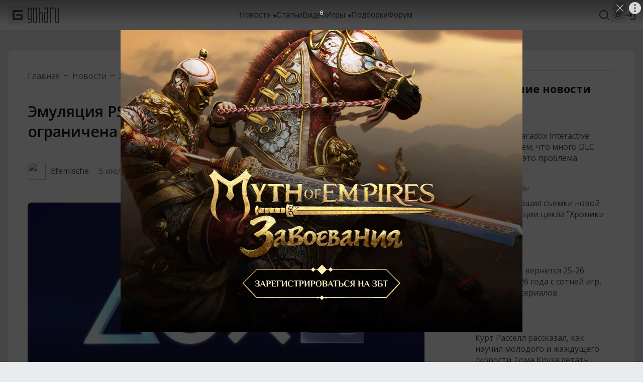

--- FILE ---
content_type: text/html; charset=UTF-8
request_url: https://www.goha.ru/emulyaciya-ps3-na-ps5-mozhet-byt-silno-ogranichena-zhelezom-43JGjn
body_size: 16380
content:
<!DOCTYPE html>
<html xml:lang="ru" lang="ru" dir="ltr">
<head>
    <meta charset="UTF-8">
    <meta http-equiv="Content-Type" content="text/html; charset=UTF-8"/>
    <meta name="viewport" content="initial-scale=1, maximum-scale=1">
    <meta name="theme-color" content="#5ba1fb">
    <meta name="viewport" content="width=device-width,initial-scale=1,minimum-scale=1,maximum-scale=1,user-scalable=0"/>
    <meta name="pmail-verification" content="6c26428a67daa60a06e696c9dba811f2">

    <link href="https://banners.adfox.ru" rel="preconnect" crossorigin>
    <link href="https://ads.adfox.ru" rel="preconnect" crossorigin>
    <link href="https://matchid.adfox.yandex.ru" rel="preconnect" crossorigin>
    <link href="https://ads.betweendigital.com" rel="preconnect" crossorigin>

    <link rel="shortcut icon" href="/favicon.ico" />
<link rel="apple-touch-icon" sizes="180x180" href="/favicons/apple-touch-icon.png">
<link rel="icon" type="image/png" sizes="32x32" href="/favicons/favicon-32x32.png">
<link rel="icon" type="image/png" sizes="194x194" href="/favicons/favicon-194x194.png">
<link rel="icon" type="image/png" sizes="192x192" href="/favicons/android-chrome-192x192.png">
<link rel="icon" type="image/png" sizes="16x16" href="/favicons/favicon-16x16.png">
<link rel="manifest" href="/favicons/manifest.json">
<link rel="mask-icon" href="/favicons/safari-pinned-tab.svg" color="#5bbad5">
<meta name="msapplication-config" content="/favicons/browserconfig.xml">


    <title>Эмуляция PS3 на PS5 может быть сильно ограничена железом</title>
<meta name="description" content="Digital Foundry заявляют, что у PlayStation 5 могут возникнуть большие проблемы при попытках эмуляции PlayStation 3, а потому список игр, которые будут доступны по обратной совместимости, может оказаться чрезвычайно ограниченным. ">
<meta name="google-site-verification" content="TZMD3Aed52nmiZ3aN64Fz7P56v-7w41GOKR21acPisw">
<meta name="yandex-verification" content="2d1f97c85a161628">
<link rel="canonical" href="https://www.goha.ru/emulyaciya-ps3-na-ps5-mozhet-byt-silno-ogranichena-zhelezom-43JGjn"/>
<meta property="og:title" content="Эмуляция PS3 на PS5 может быть сильно ограничена железом" />
<meta property="og:description" content="Digital Foundry заявляют, что у PlayStation 5 могут возникнуть большие проблемы при попытках эмуляции PlayStation 3, а потому список игр, которые будут доступны по обратной совместимости, может оказаться чрезвычайно ограниченным. " />
<meta property="og:type" content="article" />
<meta property="og:url" content="https://www.goha.ru/emulyaciya-ps3-na-ps5-mozhet-byt-silno-ogranichena-zhelezom-43JGjn" />
<meta property="og:site_name" content="GoHa.Ru" />
<meta property="og:image" content="https://www.goha.ru/s/E:N2/3z/utlLfX4u4E.jpg" />
<meta property="og:image:type" content="image/jpeg" />
<meta property="article:published_time" content="2024-07-05T06:00:00+00:00" />
<meta property="article:modified_time" content="2025-12-18T02:47:30+00:00" />
<meta property="article:author" content="Efemische" />
<meta property="article:section" content="Other" />
<meta property="og:tag" content="PlayStation" />
<meta property="og:tag" content="Консоль" />

<meta name="vk:image" content="https://www.goha.ru/s/E:N2/3z/utlLfX4u4E.jpg" />
<meta name="twitter:card" content="summary" />
<meta name="twitter:site" content="@goha_ru" />
<meta name="twitter:title" content="Эмуляция PS3 на PS5 может быть сильно ограничена железом" />
<meta name="twitter:description" content="Digital Foundry заявляют, что у PlayStation 5 могут возникнуть большие проблемы при попытках эмуляции PlayStation 3, а потому список игр, которые будут доступны по обратной совместимости, может оказаться чрезвычайно ограниченным. " />
<meta name="twitter:images0" content="https://www.goha.ru/s/E:N2/3z/utlLfX4u4E.jpg" />
<meta name="mywidget:title" content="Эмуляция PS3 на PS5 может быть сильно ограничена железом" />
<meta name="mywidget:description" content="Digital Foundry заявляют, что у PlayStation 5 могут возникнуть большие проблемы при попытках эмуляции PlayStation 3, а потому список игр, которые будут доступны по обратной совместимости, может оказаться чрезвычайно ограниченным. " />
<meta name="mywidget:image" content="https://www.goha.ru/s/E:N2/3z/utlLfX4u4E.jpg" />
    <script type="application/ld+json">{"@context":"http:\/\/schema.org","@type":"WebSite","sameAs":["https:\/\/www.youtube.com\/gohamedia","https:\/\/www.twitch.tv\/gohamedia","https:\/\/www.twitter.com\/goha_ru","https:\/\/www.facebook.com\/GoHa.Ru","https:\/\/vk.com\/goha_community","https:\/\/www.instagram.com\/goha.ru\/"],"about":"GoHa.Ru - крупнейший игровой портал, на котором вы можете найти самые свежие игровые новости, обзоры событий игровой индустрии, видеообзоры новых игр, авторские статьи, руководства и многое другое","headline":"GoHa.Ru - Новости компьютерных игр: свежие игровые новости, обзоры, видео, прохождение новых игр","image":"https:\/\/www.goha.ru\/logo.jpg?w=450","url":"https:\/\/www.goha.ru"}</script> 
<script type="application/ld+json">{"@context":"http:\/\/schema.org","@type":"WebSite","url":"https:\/\/www.goha.ru\/","potentialAction":{"@type":"SearchAction","target":"https:\/\/www.goha.ru\/search?q={search_term_string}","query-input":"required name=search_term_string"}}</script> 
<script type="application/ld+json">{"@context":"http:\/\/schema.org","@type":"NewsArticle","headline":"Эмуляция PS3 на PS5 может быть сильно ограничена железом","description":"Digital Foundry заявляют, что у PlayStation 5 могут возникнуть большие проблемы при попытках эмуляции PlayStation 3, а потому список игр, которые будут доступны по...","url":"https:\/\/www.goha.ru\/emulyaciya-ps3-na-ps5-mozhet-byt-silno-ogranichena-zhelezom-43JGjn","mainEntityOfPage":{"@type":"WebPage","@id":"https:\/\/www.goha.ru\/emulyaciya-ps3-na-ps5-mozhet-byt-silno-ogranichena-zhelezom-43JGjn"},"image":{"@type":"ImageObject","url":"https:\/\/www.goha.ru\/s\/E:N2\/3z\/utlLfX4u4E.jpg"},"dateCreated":"2024-07-05T09:00:00+03:00","dateModified":"2025-12-18T05:47:30+03:00","datePublished":"2024-07-05T09:00:00+03:00","author":{"@type":"Person","name":"Efemische"},"publisher":{"@type":"Organization","name":"GoHa.Ru","logo":{"@type":"ImageObject","url":"https:\/\/www.goha.ru\/logo.jpg?w=450"}}}</script> 
<script type="application/ld+json">{"@context":"http:\/\/schema.org","@type":"BreadcrumbList","itemListElement":[{"@type":"ListItem","position":1,"item":{"@id":"https:\/\/www.goha.ru\/hardware","name":"Железная кухня"}}]}</script> 


    <script src="https://yandex.ru/ads/system/header-bidding.js" async></script>
    <script src="https://yandex.ru/ads/system/context.js" async></script>
    <script>window.yaContextCb = window.yaContextCb || []</script>
    <script src="/ads.js"></script>

    <!-- stack[head] -->
        <link rel="stylesheet" href="https://www.goha.ru/a/chunk.g.1-fd218d3d8434c7c4673a.css">
<link rel="stylesheet" href="https://www.goha.ru/a/$goharu.article-07b599ed336ba4587321.css">
<script type="text/javascript" src="https://www.goha.ru/a/chunk.v.1.381ed0a25bfd8b1b594a.js"></script>
<script type="text/javascript" src="https://www.goha.ru/a/chunk.v.3.d1b6a15fed70108aedc6.js"></script>
<script type="text/javascript" src="https://www.goha.ru/a/chunk.v.8.e488f2f32b8aa55b2da0.js"></script>
<script type="text/javascript" src="https://www.goha.ru/a/chunk.v.2.27ad157b146c9e4e74c0.js"></script>
<script type="text/javascript" src="https://www.goha.ru/a/chunk.v.7.bbaa5cdad545a4b6cd8e.js"></script>
<script type="text/javascript" src="https://www.goha.ru/a/chunk.v.11.21436c8821e07a587311.js"></script>
<script type="text/javascript" src="https://www.goha.ru/a/chunk.g.1.0b2a87c826832a6b038f.js"></script>
<script type="text/javascript" src="https://www.goha.ru/a/$goharu.article.39d9d273796b8aebfcdf.js"></script>

    <script type="text/javascript">Goharu.useState({"app":{"env":"live","timestamp":1770063666},"route":{"api":"https:\/\/api.goha.ru","auth.login":"https:\/\/api.goha.ru\/auth.popup","auth.logout":"https:\/\/api.goha.ru\/auth.invalidate","home":"https:\/\/www.goha.ru","layout.links":{"news":{"title":"\u041d\u043e\u0432\u043e\u0441\u0442\u0438","url":"https:\/\/www.goha.ru\/news","submenu":[{"title":"\u0412\u0441\u0435 \u043d\u043e\u0432\u043e\u0441\u0442\u0438","url":"https:\/\/www.goha.ru\/news"},{"title":"MMORPG","url":"https:\/\/www.goha.ru\/mmorpg"},{"title":"\u0412\u0438\u0434\u0435\u043e\u0438\u0433\u0440\u044b","url":"https:\/\/www.goha.ru\/videogames"},{"title":"\u0410\u043d\u0438\u043c\u0435","url":"https:\/\/www.goha.ru\/anime"},{"title":"\u0416\u0435\u043b\u0435\u0437\u043d\u0430\u044f \u043a\u0443\u0445\u043d\u044f","url":"https:\/\/www.goha.ru\/hardware"},{"title":"\u0418\u043d\u0434\u0443\u0441\u0442\u0440\u0438\u044f","url":"https:\/\/www.goha.ru\/industry"},{"title":"\u041a\u0438\u043d\u043e \u0438 \u0441\u0435\u0440\u0438\u0430\u043b\u044b","url":"https:\/\/www.goha.ru\/movies-tvshows"},{"title":"\u041c\u043e\u0431\u0438\u043b\u044c\u043d\u044b\u0435 \u0438\u0433\u0440\u044b","url":"https:\/\/www.goha.ru\/mobile-games"},{"title":"\u0412\u0438\u0434\u0435\u043e\u043a\u043e\u043d\u0442\u0435\u043d\u0442 \u043f\u043e\u0440\u0442\u0430\u043b\u0430","url":"https:\/\/www.goha.ru\/media"},{"title":"\u041e\u0431\u043e \u0432\u0441\u0435\u043c","url":"https:\/\/www.goha.ru\/all-about"}]},"articles":{"title":"\u0421\u0442\u0430\u0442\u044c\u0438","url":"https:\/\/www.goha.ru\/articles"},"media":{"title":"\u0412\u0438\u0434\u0435\u043e","url":"https:\/\/www.goha.ru\/media"},"games":{"title":"\u0418\u0433\u0440\u044b","url":"https:\/\/www.goha.ru\/games","submenu":[{"title":"\u041a\u0430\u0442\u0430\u043b\u043e\u0433 \u0438\u0433\u0440","url":"https:\/\/www.goha.ru\/games"},{"title":"\u041a\u0430\u043b\u0435\u043d\u0434\u0430\u0440\u044c","url":"https:\/\/www.goha.ru\/games\/announce"},{"title":"\u0421\u0432\u0435\u0436\u0438\u0435 \u0440\u0435\u043b\u0438\u0437\u044b","url":"https:\/\/www.goha.ru\/games\/new"},{"title":"\u041e\u0436\u0438\u0434\u0430\u0435\u043c\u044b\u0435","url":"https:\/\/www.goha.ru\/games\/waiting"},{"title":"\u0422\u043e\u043f","url":"https:\/\/www.goha.ru\/games\/top"},{"title":"\u041f\u043e\u0434\u0431\u043e\u0440\u043a\u0438","url":"https:\/\/www.goha.ru\/games\/collections"},{"title":"\u0418\u0433\u0440\u044b \u0434\u043b\u044f \u041f\u041a","url":"https:\/\/www.goha.ru\/games\/pc"},{"title":"\u0418\u0433\u0440\u044b \u0434\u043b\u044f Playstation","url":"https:\/\/www.goha.ru\/games\/playstation"},{"title":"\u0418\u0433\u0440\u044b \u0434\u043b\u044f Xbox","url":"https:\/\/www.goha.ru\/games\/xbox"},{"title":"\u0418\u0433\u0440\u044b \u0434\u043b\u044f Nintendo","url":"https:\/\/www.goha.ru\/games\/nintendo"},{"title":"\u041c\u043e\u0431\u0438\u043b\u044c\u043d\u044b\u0435 \u0438\u0433\u0440\u044b","url":"https:\/\/www.goha.ru\/games\/mobile"}]},"collections":{"title":"\u041f\u043e\u0434\u0431\u043e\u0440\u043a\u0438","url":"https:\/\/www.goha.ru\/games\/collections"},"forum":{"title":"\u0424\u043e\u0440\u0443\u043c","url":"https:\/\/forums.goha.ru"}},"api.search.query":"https:\/\/api.goha.ru\/search.query"},"data":{"social_icons":{"telegram":"https:\/\/t.me\/goharu_official","youtube":"https:\/\/www.youtube.com\/gohamedia","twitch":"https:\/\/www.twitch.tv\/gohamedia","vk":"https:\/\/vk.ru\/goha_community","discord":"https:\/\/discord.gg\/goha","steam":"https:\/\/steamcommunity.com\/groups\/goharuofficial","zen":"https:\/\/dzen.ru\/goha.ru"},"use_viqeo_tv":"0","events_button":{"enabled":false,"text":"\u041f\u043e\u043f\u043e\u043b\u043d\u0438\u0442\u044c STEAM","url":"https:\/\/gglead.org\/ggsel3\/?flow=10503&ulp=https%3A%2F%2Fggsel.net%2Fcatalog%2Fproduct%2Fsteam-rf-sng-rub-kzt-uah-247-4040511","target":"_blank"},"searchLocations":{"news":"\u041d\u043e\u0432\u043e\u0441\u0442\u0438","articles":"\u0421\u0442\u0430\u0442\u044c\u0438","media":"\u0412\u0438\u0434\u0435\u043e","games":"\u0418\u0433\u0440\u044b"},"hubs":[{"id":1,"title":"MMORPG","url":"https:\/\/www.goha.ru\/mmorpg"},{"id":3,"title":"\u0412\u0438\u0434\u0435\u043e\u0438\u0433\u0440\u044b","url":"https:\/\/www.goha.ru\/videogames"},{"id":2,"title":"\u0410\u043d\u0438\u043c\u0435","url":"https:\/\/www.goha.ru\/anime"},{"id":5,"title":"\u0416\u0435\u043b\u0435\u0437\u043d\u0430\u044f \u043a\u0443\u0445\u043d\u044f","url":"https:\/\/www.goha.ru\/hardware"},{"id":6,"title":"\u0418\u043d\u0434\u0443\u0441\u0442\u0440\u0438\u044f","url":"https:\/\/www.goha.ru\/industry"},{"id":7,"title":"\u041a\u0438\u043d\u043e \u0438 \u0441\u0435\u0440\u0438\u0430\u043b\u044b","url":"https:\/\/www.goha.ru\/movies-tvshows"},{"id":8,"title":"\u041c\u043e\u0431\u0438\u043b\u044c\u043d\u044b\u0435 \u0438\u0433\u0440\u044b","url":"https:\/\/www.goha.ru\/mobile-games"},{"id":4,"title":"\u0412\u0438\u0434\u0435\u043e\u043a\u043e\u043d\u0442\u0435\u043d\u0442 \u043f\u043e\u0440\u0442\u0430\u043b\u0430","url":"https:\/\/www.goha.ru\/media"},{"id":9,"title":"\u041e\u0431\u043e \u0432\u0441\u0435\u043c","url":"https:\/\/www.goha.ru\/all-about"}]}});</script>

    <!-- stack[css] -->
    
    <!-- stack[js] -->
    
    <script type="text/javascript" > (function(m,e,t,r,i,k,a){m[i]=m[i]||function(){(m[i].a=m[i].a||[]).push(arguments)}; m[i].l=1*new Date(); for (var j = 0; j < document.scripts.length; j++) {if (document.scripts[j].src === r) { return; }} k=e.createElement(t),a=e.getElementsByTagName(t)[0],k.async=1,k.src=r,a.parentNode.insertBefore(k,a)}) (window, document, "script", "https://cdn.jsdelivr.net/npm/yandex-metrica-watch/tag.js", "ym"); ym(20608438, "init", { clickmap:true, trackLinks:true, accurateTrackBounce:true, webvisor:true }); </script> 


<script async src="https://www.googletagmanager.com/gtag/js?id=G-H7VD7HF1CT"></script>
<script>
    window.dataLayer = window.dataLayer || [];
    function gtag(){dataLayer.push(arguments);}
    gtag('js', new Date());

    gtag('config', 'G-H7VD7HF1CT');
</script>


<script>
    (function(d, w){
        var el = d.createElement("div");
        el.style.position = 'absolute';
        el.style.left = '-10000px';
        el.style.top = '-10000px';

        var img = d.createElement("img");
        img.src = '//counter.yadro.ru/hit?t54.1;r'+escape(document.referrer)+((typeof(screen)=='undefined')?'':';s'+screen.width+'*'+screen.height+'*'+(screen.colorDepth?screen.colorDepth:screen.pixelDepth))+';u'+escape(document.URL)+';'+Math.random();
        img.title = 'LiveInternet: показано число просмотров и посетителей за 24 часа';
        img.height = 1;
        img.width = 1;
        img.border = 0;
        el.appendChild(img);

        d.addEventListener("DOMContentLoaded", function(){
            d.body.appendChild(el);
        }, false);
    }(document, window));
</script>

    <style>
.events-button {
	border-radius: 16px;
}
.events-button:hover {
	border-radius: 16px;
}
</style></head>
<body>
<div id="goharu" class="entry-article">
    <div style="flex: 0 0 auto;">
        <ads-adfox-billboard></ads-adfox-billboard>
    </div>
            <div ref="layoutMenu" class="layout-menu">
    <div class="layout-menu-header layout-menu__header">
        <div class="layout-menu-header__wrapper">
            <div class="layout-menu-header__body">
                <div class="layout-menu-header__logo">
                                        <a class="layout-menu-header__logo-link" href="https://www.goha.ru"
                       title="Крупнейший игровой портал GoHa.Ru">
                        <svg class="icon layout-menu-header__logo-icon" width="40" height="40" viewBox="0 0 40 40" fill="none" xmlns="http://www.w3.org/2000/svg">
    <rect width="40" height="40" rx="10" />
    <path d="M10 28V12C10 10.8954 10.8954 10 12 10H28C29.1046 10 30 10.8954 30 12V13.6364H13.6364V26.3636H26.3636V21.8182H19.2727C18.1682 21.8182 17.2727 20.9228 17.2727 19.8182V18.1818H28C29.1046 18.1818 30 19.0772 30 20.1818V28C30 29.1046 29.1046 30 28 30H12C10.8954 30 10 29.1046 10 28Z"/>
</svg>
                        <svg class="icon layout-menu-header__logo-text" width="63" height="30" viewBox="0 0 63 30" fill="none" xmlns="http://www.w3.org/2000/svg">
    <path d="M6.33333 0H1.66667C1.22464 0 0.800716 0.16462 0.488155 0.457646C0.175595 0.750671 0 1.1481 0 1.5625L0 22.8125C0 23.2269 0.175595 23.6243 0.488155 23.9174C0.800716 24.2104 1.22464 24.375 1.66667 24.375H6V28.125H0V30H6.33333C6.77536 30 7.19928 29.8354 7.51185 29.5424C7.82441 29.2493 8 28.8519 8 28.4375V1.5625C8 1.1481 7.82441 0.750671 7.51185 0.457646C7.19928 0.16462 6.77536 0 6.33333 0ZM6 22.5H2V1.875H6V22.5Z"/>
    <path d="M17.3333 0H12.6667C12.2246 0 11.8007 0.16462 11.4882 0.457646C11.1756 0.750671 11 1.1481 11 1.5625V28.4375C11 28.8519 11.1756 29.2493 11.4882 29.5424C11.8007 29.8354 12.2246 30 12.6667 30H17.3333C17.7754 30 18.1993 29.8354 18.5118 29.5424C18.8244 29.2493 19 28.8519 19 28.4375V1.5625C19 1.1481 18.8244 0.750671 18.5118 0.457646C18.1993 0.16462 17.7754 0 17.3333 0ZM17 28.125H13V1.875H17V28.125Z"/>
    <path d="M28.3333 9.375H24V0H22V30H24V11.25H28V30H30V11.25V10.9375C30 10.5231 29.8244 10.1257 29.5118 9.83265C29.1993 9.53962 28.7754 9.375 28.3333 9.375Z"/>
    <path d="M39.3333 0H33V1.875H39V9.375H34.6667C34.2246 9.375 33.8007 9.53962 33.4882 9.83265C33.1756 10.1257 33 10.5231 33 10.9375V11.25V28.4375C33 28.8519 33.1756 29.2493 33.4882 29.5424C33.8007 29.8354 34.2246 30 34.6667 30H41V1.5625C41 1.1481 40.8244 0.750671 40.5118 0.457646C40.1993 0.16462 39.7754 0 39.3333 0ZM39 28.125H35V11.25H39V28.125Z"/>
    <path d="M45.6667 0H52V1.875H46V30H44V1.5625C44 1.1481 44.1756 0.750671 44.4882 0.457646C44.8007 0.16462 45.2246 0 45.6667 0Z"/>
    <path d="M61.3333 0H61V28.125H57V0H55V30H61.3333C61.7754 30 62.1993 29.8354 62.5118 29.5424C62.8244 29.2493 63 28.8519 63 28.4375V0H61.3333Z"/>
</svg>
                    </a>
                </div>
                <div class="layout-menu-header__links">
                                            <div class="layout-menu-header__links-link-wrapper" @mouseenter="enter('news')"
                             @mouseleave="leave('news')">

                            <a class="layout-menu-header__links-link" href="https://www.goha.ru/news"
                               @click="layoutSubmenuToggle('news', $event)"
                               :class="{'layout-menu-header__links-link-hover': layoutSubmenuOpened('news')}">
                                <span class="layout-menu-header__links-link-label">Новости</span>
                                                                    <icon-sub-menu class="layout-menu-header__links-link-icon"></icon-sub-menu>
                                                            </a>

                                                            <layout-menu-submenu :opened="layoutSubmenuOpened('news')"
                                                     :links='[{"title":"\u0412\u0441\u0435 \u043d\u043e\u0432\u043e\u0441\u0442\u0438","url":"https:\/\/www.goha.ru\/news"},{"title":"MMORPG","url":"https:\/\/www.goha.ru\/mmorpg"},{"title":"\u0412\u0438\u0434\u0435\u043e\u0438\u0433\u0440\u044b","url":"https:\/\/www.goha.ru\/videogames"},{"title":"\u0410\u043d\u0438\u043c\u0435","url":"https:\/\/www.goha.ru\/anime"},{"title":"\u0416\u0435\u043b\u0435\u0437\u043d\u0430\u044f \u043a\u0443\u0445\u043d\u044f","url":"https:\/\/www.goha.ru\/hardware"},{"title":"\u0418\u043d\u0434\u0443\u0441\u0442\u0440\u0438\u044f","url":"https:\/\/www.goha.ru\/industry"},{"title":"\u041a\u0438\u043d\u043e \u0438 \u0441\u0435\u0440\u0438\u0430\u043b\u044b","url":"https:\/\/www.goha.ru\/movies-tvshows"},{"title":"\u041c\u043e\u0431\u0438\u043b\u044c\u043d\u044b\u0435 \u0438\u0433\u0440\u044b","url":"https:\/\/www.goha.ru\/mobile-games"},{"title":"\u0412\u0438\u0434\u0435\u043e\u043a\u043e\u043d\u0442\u0435\u043d\u0442 \u043f\u043e\u0440\u0442\u0430\u043b\u0430","url":"https:\/\/www.goha.ru\/media"},{"title":"\u041e\u0431\u043e \u0432\u0441\u0435\u043c","url":"https:\/\/www.goha.ru\/all-about"}]'
                                                     @close="layoutSubmenuClose('news')"></layout-menu-submenu>
                            
                        </div>
                                            <div class="layout-menu-header__links-link-wrapper" @mouseenter="enter('articles')"
                             @mouseleave="leave('articles')">

                            <a class="layout-menu-header__links-link" href="https://www.goha.ru/articles"
                               @click="layoutSubmenuToggle('articles', $event)"
                               :class="{'layout-menu-header__links-link-hover': layoutSubmenuOpened('articles')}">
                                <span class="layout-menu-header__links-link-label">Статьи</span>
                                                            </a>

                            
                        </div>
                                            <div class="layout-menu-header__links-link-wrapper" @mouseenter="enter('media')"
                             @mouseleave="leave('media')">

                            <a class="layout-menu-header__links-link" href="https://www.goha.ru/media"
                               @click="layoutSubmenuToggle('media', $event)"
                               :class="{'layout-menu-header__links-link-hover': layoutSubmenuOpened('media')}">
                                <span class="layout-menu-header__links-link-label">Видео</span>
                                                            </a>

                            
                        </div>
                                            <div class="layout-menu-header__links-link-wrapper" @mouseenter="enter('games')"
                             @mouseleave="leave('games')">

                            <a class="layout-menu-header__links-link" href="https://www.goha.ru/games"
                               @click="layoutSubmenuToggle('games', $event)"
                               :class="{'layout-menu-header__links-link-hover': layoutSubmenuOpened('games')}">
                                <span class="layout-menu-header__links-link-label">Игры</span>
                                                                    <icon-sub-menu class="layout-menu-header__links-link-icon"></icon-sub-menu>
                                                            </a>

                                                            <layout-menu-submenu :opened="layoutSubmenuOpened('games')"
                                                     :links='[{"title":"\u041a\u0430\u0442\u0430\u043b\u043e\u0433 \u0438\u0433\u0440","url":"https:\/\/www.goha.ru\/games"},{"title":"\u041a\u0430\u043b\u0435\u043d\u0434\u0430\u0440\u044c","url":"https:\/\/www.goha.ru\/games\/announce"},{"title":"\u0421\u0432\u0435\u0436\u0438\u0435 \u0440\u0435\u043b\u0438\u0437\u044b","url":"https:\/\/www.goha.ru\/games\/new"},{"title":"\u041e\u0436\u0438\u0434\u0430\u0435\u043c\u044b\u0435","url":"https:\/\/www.goha.ru\/games\/waiting"},{"title":"\u0422\u043e\u043f","url":"https:\/\/www.goha.ru\/games\/top"},{"title":"\u041f\u043e\u0434\u0431\u043e\u0440\u043a\u0438","url":"https:\/\/www.goha.ru\/games\/collections"},{"title":"\u0418\u0433\u0440\u044b \u0434\u043b\u044f \u041f\u041a","url":"https:\/\/www.goha.ru\/games\/pc"},{"title":"\u0418\u0433\u0440\u044b \u0434\u043b\u044f Playstation","url":"https:\/\/www.goha.ru\/games\/playstation"},{"title":"\u0418\u0433\u0440\u044b \u0434\u043b\u044f Xbox","url":"https:\/\/www.goha.ru\/games\/xbox"},{"title":"\u0418\u0433\u0440\u044b \u0434\u043b\u044f Nintendo","url":"https:\/\/www.goha.ru\/games\/nintendo"},{"title":"\u041c\u043e\u0431\u0438\u043b\u044c\u043d\u044b\u0435 \u0438\u0433\u0440\u044b","url":"https:\/\/www.goha.ru\/games\/mobile"}]'
                                                     @close="layoutSubmenuClose('games')"></layout-menu-submenu>
                            
                        </div>
                                            <div class="layout-menu-header__links-link-wrapper" @mouseenter="enter('collections')"
                             @mouseleave="leave('collections')">

                            <a class="layout-menu-header__links-link" href="https://www.goha.ru/games/collections"
                               @click="layoutSubmenuToggle('collections', $event)"
                               :class="{'layout-menu-header__links-link-hover': layoutSubmenuOpened('collections')}">
                                <span class="layout-menu-header__links-link-label">Подборки</span>
                                                            </a>

                            
                        </div>
                                            <div class="layout-menu-header__links-link-wrapper" @mouseenter="enter('forum')"
                             @mouseleave="leave('forum')">

                            <a class="layout-menu-header__links-link" href="https://forums.goha.ru"
                               @click="layoutSubmenuToggle('forum', $event)"
                               :class="{'layout-menu-header__links-link-hover': layoutSubmenuOpened('forum')}">
                                <span class="layout-menu-header__links-link-label">Форум</span>
                                                            </a>

                            
                        </div>
                                        <div ref="layoutSearchInput" class="layout-menu-header__links-search">
                        <div class="layout-menu-header__links-search-suggests">
                            <div class="layout-menu-header__links-search-suggests-match">
                            <span class="layout-menu-header__links-search-suggests-search"
                                  v-text="layoutSearchValue"></span>
                            </div>
                            <div class="layout-menu-header__links-search-suggests-suffix">ничего не найдено
                            </div>
                        </div>
                        <input class="layout-menu-header__links-search-input" type="text" placeholder="Поиск"
                               @input="layoutSearchInput">
                    </div>
                                    </div>
                <div ref="layoutHeaderButtons" class="layout-menu-header__buttons">
                    <div v-cloak class="layout-menu-header__search" @click.stop="layoutSearchOpen">
                        <div v-if="!layoutLayerOpened.search" title="Поиск">
                            <svg class="icon layout-menu-header__search-icon" width="24" height="24" viewBox="0 0 24 24" xmlns="http://www.w3.org/2000/svg">
    <path d="M17.7825 16.391L21.3026 19.9103C21.6874 20.295 21.6874 20.9187 21.3027 21.3034C20.918 21.6881 20.2943 21.688 19.9097 21.3033L16.3903 17.7831C14.8217 19.0406 12.8706 19.7246 10.8602 19.7217C5.96894 19.7217 1.99927 15.752 1.99927 10.8608C1.99927 5.96962 5.96894 1.99994 10.8602 1.99994C15.7514 1.99994 19.721 5.96962 19.721 10.8608C19.7239 12.8713 19.04 14.8224 17.7825 16.391ZM15.8075 15.6605C17.057 14.3755 17.7548 12.6531 17.752 10.8608C17.752 7.05261 14.6674 3.96902 10.8602 3.96902C7.05194 3.96902 3.96835 7.05261 3.96835 10.8608C3.96835 14.6681 7.05194 17.7526 10.8602 17.7526C12.6524 17.7554 14.3749 17.0576 15.6598 15.8082L15.8075 15.6605Z"/>
</svg>                        </div>
                        <div v-if="layoutLayerOpened.search" title="Закрыть">
                            <svg class="icon layout-menu-header__search-icon layout-menu-header__search-icon-close" width="24" height="24" viewBox="0 0 24 24" fill="none" xmlns="http://www.w3.org/2000/svg">
    <path d="M3.24823 2.04799C2.7796 1.57936 2.01981 1.57936 1.55118 2.04799C1.08255 2.51662 1.08255 3.27641 1.55118 3.74504L10.3026 12.4965L2.08356 20.7156C1.61493 21.1842 1.61493 21.944 2.08356 22.4126C2.55219 22.8813 3.31199 22.8813 3.78061 22.4126L11.9997 14.1936L20.2188 22.4126C20.6874 22.8813 21.4472 22.8813 21.9158 22.4126C22.3845 21.944 22.3845 21.1842 21.9158 20.7156L13.6967 12.4965L22.4482 3.74504C22.9168 3.27641 22.9168 2.51662 22.4482 2.04799C21.9796 1.57936 21.2198 1.57936 20.7512 2.04799L11.9997 10.7994L3.24823 2.04799Z"/>
</svg>                        </div>
                    </div>

                    
                    <layout-menu-theme class="layout-menu-header__theme"
                                       v-if="mediaGreater('tablet')"></layout-menu-theme>
                    <layout-menu-user class="layout-menu-header__user"></layout-menu-user>

                    <div v-cloak class="layout-menu-header__burger" @click.stop="layoutMenuMobileOpen">
                        <div v-if="!layoutLayerOpened.mobile" title="Навигационное меню">
                            <svg class="icon layout-menu-header__burger-icon" width="24" height="24" viewBox="0 0 24 24" fill="none" xmlns="http://www.w3.org/2000/svg">
    <path fill-rule="evenodd" clip-rule="evenodd" d="M3 12C3 11.4477 3.44772 11 4 11H20C20.5523 11 21 11.4477 21 12C21 12.5523 20.5523 13 20 13H4C3.44772 13 3 12.5523 3 12Z"/>
    <path fill-rule="evenodd" clip-rule="evenodd" d="M3 6C3 5.44772 3.44772 5 4 5H20C20.5523 5 21 5.44772 21 6C21 6.55228 20.5523 7 20 7H4C3.44772 7 3 6.55228 3 6Z"/>
    <path fill-rule="evenodd" clip-rule="evenodd" d="M3 18C3 17.4477 3.44772 17 4 17H20C20.5523 17 21 17.4477 21 18C21 18.5523 20.5523 19 20 19H4C3.44772 19 3 18.5523 3 18Z"/>
</svg>                        </div>
                        <div v-if="layoutLayerOpened.mobile" title="Закрыть">
                            <svg class="icon layout-menu-header__burger-icon" width="24" height="24" viewBox="0 0 24 24" fill="none" xmlns="http://www.w3.org/2000/svg">
    <path d="M3.24823 2.04799C2.7796 1.57936 2.01981 1.57936 1.55118 2.04799C1.08255 2.51662 1.08255 3.27641 1.55118 3.74504L10.3026 12.4965L2.08356 20.7156C1.61493 21.1842 1.61493 21.944 2.08356 22.4126C2.55219 22.8813 3.31199 22.8813 3.78061 22.4126L11.9997 14.1936L20.2188 22.4126C20.6874 22.8813 21.4472 22.8813 21.9158 22.4126C22.3845 21.944 22.3845 21.1842 21.9158 20.7156L13.6967 12.4965L22.4482 3.74504C22.9168 3.27641 22.9168 2.51662 22.4482 2.04799C21.9796 1.57936 21.2198 1.57936 20.7512 2.04799L11.9997 10.7994L3.24823 2.04799Z"/>
</svg>                        </div>
                    </div>
                </div>
            </div>
        </div>
    </div>
</div>        <div class="layout-wrapper">
    <div class="layout-wrapper-section layout-wrapper__section">
    <ads-adfox-box :style="{margin: '0 auto 20px'}" type="b970x200" v-if="mediaLaptop()" key="b970x200"></ads-adfox-box>
            <ads-adfox-box :style="{margin: '0 auto 15px'}" type="b738x160" v-if="mediaTablet()" key="b738x160"></ads-adfox-box>
</div>                                    <div class="layout-wrapper-body layout-wrapper__body entry-article__layout-wrapper-body">
    <div class="entry-article__article">
        <div class="entry-article__article-content">
            <div class="navigation-breadcrumbs">
                    <div class="navigation-breadcrumbs__item">
                                    <a class="navigation-breadcrumbs__url" href="https://www.goha.ru">Главная</a>
                            </div>
                    <div class="navigation-breadcrumbs__item">
                                    <a class="navigation-breadcrumbs__url" href="https://www.goha.ru/news">Новости</a>
                            </div>
                    <div class="navigation-breadcrumbs__item">
                                    <a class="navigation-breadcrumbs__url navigation-breadcrumbs__url--focused" href="https://www.goha.ru/hardware">Железная кухня</a>
                            </div>
            </div>
            <div class="entry-article__article-wrapper">
                                <h1 class="entry-article__article-title">Эмуляция PS3 на PS5 может быть сильно ограничена железом</h1>
                                <article-track url="https://www.goha.ru/px/%s/43JGjn.png"></article-track>
                <div class="entry-article__article-data">
                    <div class="article-author entry-article__article-author" @click="metrikaReachGoal('article-author:click')">
        <div class="article-author__avatar">
                            <a class="article-author__avatar-link" href="https://www.goha.ru/@efemische" @mouseenter="enter('author-article')" @mouseleave="leave('author-article')">
                    <img class="article-author__avatar-img" src="https://www.goha.ru/avatar/1455460">
                </a>
                    </div>
        <div class="article-author__name">
                            <a class="article-author__name-link" href="https://www.goha.ru/@efemische" @mouseenter="enter('author-article')" @mouseleave="leave('author-article')">
                    <span class="article-author__name-label" :class="{&#039;article-author__name-label--hover&#039;:isHover(&#039;author-article&#039;)}">Efemische</span>
                </a>
                    </div>
    </div>
                    <div class="entry-article__article-date">5 июля 2024</div>
                    <div class="article-views entry-article__article-views">
    <svg class="icon article-views__icon" :class="" width="20" height="20" viewBox="0 0 20 20" fill="none" xmlns="http://www.w3.org/2000/svg">
    <path d="M10 1.66666C14.6025 1.66666 18.3334 5.39749 18.3334 9.99999C18.3334 14.6025 14.6025 18.3333 10 18.3333C5.39752 18.3333 1.66669 14.6025 1.66669 9.99999C1.66669 5.39749 5.39752 1.66666 10 1.66666ZM10 3.33332C8.23191 3.33332 6.53622 4.0357 5.28598 5.28594C4.03573 6.53619 3.33335 8.23188 3.33335 9.99999C3.33335 11.7681 4.03573 13.4638 5.28598 14.714C6.53622 15.9643 8.23191 16.6667 10 16.6667C11.7681 16.6667 13.4638 15.9643 14.7141 14.714C15.9643 13.4638 16.6667 11.7681 16.6667 9.99999C16.6667 8.23188 15.9643 6.53619 14.7141 5.28594C13.4638 4.0357 11.7681 3.33332 10 3.33332ZM10 5.83332C10.8772 5.83366 11.7319 6.1108 12.4423 6.62527C13.1527 7.13975 13.6827 7.8653 13.9566 8.69857C14.2306 9.53184 14.2346 10.4303 13.9681 11.266C13.7016 12.1017 13.1781 12.832 12.4723 13.3527C11.7665 13.8735 10.9143 14.1583 10.0372 14.1665C9.16011 14.1746 8.30279 13.9058 7.5874 13.3982C6.87201 12.8907 6.33506 12.1703 6.05302 11.3397C5.77099 10.5091 5.75828 9.61072 6.01669 8.77249C6.21162 9.20808 6.55025 9.56351 6.9759 9.77929C7.40155 9.99507 7.8884 10.0581 8.35498 9.95787C8.82155 9.85763 9.23954 9.60017 9.539 9.2286C9.83845 8.85703 10.0012 8.39388 10 7.91666C10.0001 7.51538 9.88435 7.12261 9.66659 6.78555C9.44884 6.4485 9.13838 6.1815 8.77252 6.01666C9.16085 5.89749 9.57252 5.83332 10 5.83332Z"/>
</svg>    <span class="article-views__label">1835</span>
</div>                    <div class="article-replies entry-article__article-replies" @click="scrollTo(&#039;[data-comments]&#039;, 100); metrikaReachGoal(&#039;commentthis&#039;);" @mouseenter="enter('article-replies-hover')" @mouseleave="leave('article-replies-hover')">
    <svg class="icon article-replies__icon" :class="{&#039;article-replies__icon--hover&#039;:isHover(&#039;article-replies-hover&#039;)}" width="20" height="20" viewBox="0 0 20 20" fill="none" xmlns="http://www.w3.org/2000/svg">
    <path d="M8.33366 2.5H11.667C13.4351 2.5 15.1308 3.20238 16.381 4.45262C17.6313 5.70286 18.3337 7.39856 18.3337 9.16667C18.3337 10.9348 17.6313 12.6305 16.381 13.8807C15.1308 15.131 13.4351 15.8333 11.667 15.8333V18.75C7.50033 17.0833 1.66699 14.5833 1.66699 9.16667C1.66699 7.39856 2.36937 5.70286 3.61961 4.45262C4.86986 3.20238 6.56555 2.5 8.33366 2.5ZM10.0003 14.1667H11.667C12.3236 14.1667 12.9738 14.0373 13.5804 13.7861C14.187 13.5348 14.7382 13.1665 15.2025 12.7022C15.6668 12.2379 16.0351 11.6867 16.2864 11.0801C16.5377 10.4735 16.667 9.82328 16.667 9.16667C16.667 8.51006 16.5377 7.85988 16.2864 7.25325C16.0351 6.64662 15.6668 6.09543 15.2025 5.63113C14.7382 5.16684 14.187 4.79854 13.5804 4.54727C12.9738 4.296 12.3236 4.16667 11.667 4.16667H8.33366C7.00758 4.16667 5.73581 4.69345 4.79813 5.63113C3.86044 6.56881 3.33366 7.84058 3.33366 9.16667C3.33366 12.175 5.38533 14.1383 10.0003 16.2333V14.1667Z"/>
</svg>    <span class="article-replies__label" :class="{&#039;article-replies__label--hover&#039;:isHover(&#039;article-replies-hover&#039;)}">4</span>
</div>                </div>
                <div class="editor-body entry-article__article-body" @click="handleEditorBodyClick">
    <div class="editor-body-image"><img loading="lazy" class="editor-body-image__img" src="https://www.goha.ru/s/A:N2/3z/utlLfX4u4E.jpg" title="Эмуляция PS3 на PS5 может быть сильно ограничена железом" alt="Эмуляция PS3 на PS5 может быть сильно ограничена железом" /></div><ads-adfox-intext></ads-adfox-intext><p class="editor-body-paragraph">Digital Foundry заявляют, что у PlayStation 5 могут возникнуть большие проблемы при попытках эмуляции PlayStation 3, а потому список игр, которые будут доступны по обратной совместимости, может оказаться чрезвычайно ограниченным. А причиной тому сопроцессоры системы Cell, которые мешают эмулировать PS3 на x86. Собственно, эти проблемы случаются на ПК при использовании RPCS3 в условиях отсутствия отдельного патча производительности.</p><p class="editor-body-paragraph">Правда Digital Foundry почему-то не учитывают того факта, что у Sony явно куда больше информации и кода от PS3, чем у нескольких разработчиков RPCS3, что вполне может облегчить им жизнь при разработке эмулятора. Возможно Sony вообще смогут сделать слой трансляции вместо эмулятора.</p><editor-body-youtube url="https://youtu.be/brit2WddIV0" title="Are The PS3 Emulator Rumours For PS5 Actually Realistic?" :data='{"preview_url":"https:\/\/i.ytimg.com\/vi\/brit2WddIV0\/maxresdefault.jpg"}'></editor-body-youtube><p class="editor-body-paragraph">Напомним, что информация о разработке обратной совместимости с PS3 для PS5 в данный момент известна нам исключительно из слухов, и никаких официальных заявлений от Sony еще не было.</p>
</div>                                                                <ads-adfox-intext></ads-adfox-intext>
                <div class="articles-more entry-article__article-more">
        <div class="articles-more__title">Другие публикации по теме</div>
        <div class="articles-more__items" @click="metrikaReachGoal('articles-more-snippet-v2:click')">
                            <div class="articles-more__items-item">
                    <div class="article-snippet articles-more___item article-snippet--simple">
    <div class="article-snippet__image">
        <div class="article-snippet__image-ratio">
            <div class="article-snippet__image-wrapper">
                <a class="article-snippet__image-link" href="https://www.goha.ru/portativnaya-konsol-pocket-max-obzavelas-cenoj-i-datoj-starta-prodazh-dB0aDR">
                    <img loading="lazy" class="article-snippet__image-img" src="https://www.goha.ru/s/E:NX/ed/0RgV87LYcN.jpg" alt="Портативная консоль Pocket Max обзавелась ценой и датой старта продаж" />
                </a>
            </div>
        </div>
    </div>
    <div class="article-snippet__body">
        <a class="article-snippet__overlay" href="https://www.goha.ru/portativnaya-konsol-pocket-max-obzavelas-cenoj-i-datoj-starta-prodazh-dB0aDR" @mouseenter="enter('article-snippet-188459')" @mouseleave="leave('article-snippet-188459')"></a>
        <div class="article-snippet__body-title" :class="{&#039;article-snippet__body-title--hover&#039;:isHover(&#039;article-snippet-188459&#039;)}">
            <a class="article-snippet__body-title-link" href="https://www.goha.ru/portativnaya-konsol-pocket-max-obzavelas-cenoj-i-datoj-starta-prodazh-dB0aDR">Портативная консоль Pocket Max обзавелась ценой и датой старта продаж</a>
        </div>
        <div class="article-snippet__body-shortly">
            <span class="article-snippet__body-shortly-label">Компания Mangmi раскрыла стоимость и сроки выхода своей новой портативной консоли Pocket Max. Устройство с производительной начинкой поступит в продажу в Китае уже в начале февраля 2026 года.</span>
        </div>
        <div class="article-snippet__body-date">
            <span class="article-snippet__body-date-label">Сегодня в 18:50</span>
        </div>
        <div class="article-views article-snippet__body-views">
    <svg class="icon article-views__icon" :class="" width="20" height="20" viewBox="0 0 20 20" fill="none" xmlns="http://www.w3.org/2000/svg">
    <path d="M10 1.66666C14.6025 1.66666 18.3334 5.39749 18.3334 9.99999C18.3334 14.6025 14.6025 18.3333 10 18.3333C5.39752 18.3333 1.66669 14.6025 1.66669 9.99999C1.66669 5.39749 5.39752 1.66666 10 1.66666ZM10 3.33332C8.23191 3.33332 6.53622 4.0357 5.28598 5.28594C4.03573 6.53619 3.33335 8.23188 3.33335 9.99999C3.33335 11.7681 4.03573 13.4638 5.28598 14.714C6.53622 15.9643 8.23191 16.6667 10 16.6667C11.7681 16.6667 13.4638 15.9643 14.7141 14.714C15.9643 13.4638 16.6667 11.7681 16.6667 9.99999C16.6667 8.23188 15.9643 6.53619 14.7141 5.28594C13.4638 4.0357 11.7681 3.33332 10 3.33332ZM10 5.83332C10.8772 5.83366 11.7319 6.1108 12.4423 6.62527C13.1527 7.13975 13.6827 7.8653 13.9566 8.69857C14.2306 9.53184 14.2346 10.4303 13.9681 11.266C13.7016 12.1017 13.1781 12.832 12.4723 13.3527C11.7665 13.8735 10.9143 14.1583 10.0372 14.1665C9.16011 14.1746 8.30279 13.9058 7.5874 13.3982C6.87201 12.8907 6.33506 12.1703 6.05302 11.3397C5.77099 10.5091 5.75828 9.61072 6.01669 8.77249C6.21162 9.20808 6.55025 9.56351 6.9759 9.77929C7.40155 9.99507 7.8884 10.0581 8.35498 9.95787C8.82155 9.85763 9.23954 9.60017 9.539 9.2286C9.83845 8.85703 10.0012 8.39388 10 7.91666C10.0001 7.51538 9.88435 7.12261 9.66659 6.78555C9.44884 6.4485 9.13838 6.1815 8.77252 6.01666C9.16085 5.89749 9.57252 5.83332 10 5.83332Z"/>
</svg>    <span class="article-views__label">117</span>
</div>        <a class="article-replies article-snippet__body-replies" href="https://www.goha.ru/portativnaya-konsol-pocket-max-obzavelas-cenoj-i-datoj-starta-prodazh-dB0aDR#comments" target="_blank" @click="" @mouseenter="enter('article-replies-188459-replies')" @mouseleave="leave('article-replies-188459-replies')">
    <svg class="icon article-replies__icon" :class="{&#039;article-replies__icon--hover&#039;:isHover(&#039;article-replies-188459-replies&#039;)}" width="20" height="20" viewBox="0 0 20 20" fill="none" xmlns="http://www.w3.org/2000/svg">
    <path d="M8.33366 2.5H11.667C13.4351 2.5 15.1308 3.20238 16.381 4.45262C17.6313 5.70286 18.3337 7.39856 18.3337 9.16667C18.3337 10.9348 17.6313 12.6305 16.381 13.8807C15.1308 15.131 13.4351 15.8333 11.667 15.8333V18.75C7.50033 17.0833 1.66699 14.5833 1.66699 9.16667C1.66699 7.39856 2.36937 5.70286 3.61961 4.45262C4.86986 3.20238 6.56555 2.5 8.33366 2.5ZM10.0003 14.1667H11.667C12.3236 14.1667 12.9738 14.0373 13.5804 13.7861C14.187 13.5348 14.7382 13.1665 15.2025 12.7022C15.6668 12.2379 16.0351 11.6867 16.2864 11.0801C16.5377 10.4735 16.667 9.82328 16.667 9.16667C16.667 8.51006 16.5377 7.85988 16.2864 7.25325C16.0351 6.64662 15.6668 6.09543 15.2025 5.63113C14.7382 5.16684 14.187 4.79854 13.5804 4.54727C12.9738 4.296 12.3236 4.16667 11.667 4.16667H8.33366C7.00758 4.16667 5.73581 4.69345 4.79813 5.63113C3.86044 6.56881 3.33366 7.84058 3.33366 9.16667C3.33366 12.175 5.38533 14.1383 10.0003 16.2333V14.1667Z"/>
</svg>    <span class="article-replies__label" :class="{&#039;article-replies__label--hover&#039;:isHover(&#039;article-replies-188459-replies&#039;)}">1</span>
</a>                    <div class="article-snippet__body-forum">
                <a class="article-snippet__body-forum-link" target="_blank" href="https://forums.goha.ru/showthread.php?t=1418959">
                    <span class="article-snippet__body-forum-label">Форум</span>
                </a>
            </div>
            </div>
</div>
                </div>
                            <div class="articles-more__items-item">
                    <div class="article-snippet articles-more___item article-snippet--simple">
    <div class="article-snippet__image">
        <div class="article-snippet__image-ratio">
            <div class="article-snippet__image-wrapper">
                <a class="article-snippet__image-link" href="https://www.goha.ru/nintendo-voskresila-virtual-boy-aksessuar-dlya-switch-2-mgnovenno-raskuplen-v-ssha-dJ0512">
                    <img loading="lazy" class="article-snippet__image-img" src="https://www.goha.ru/s/E:Cr/Cw/LBn0Ajyqvf.jpg" alt="Nintendo воскресила Virtual Boy! Аксессуар для Switch 2 мгновенно раскуплен в США" />
                </a>
            </div>
        </div>
    </div>
    <div class="article-snippet__body">
        <a class="article-snippet__overlay" href="https://www.goha.ru/nintendo-voskresila-virtual-boy-aksessuar-dlya-switch-2-mgnovenno-raskuplen-v-ssha-dJ0512" @mouseenter="enter('article-snippet-188451')" @mouseleave="leave('article-snippet-188451')"></a>
        <div class="article-snippet__body-title" :class="{&#039;article-snippet__body-title--hover&#039;:isHover(&#039;article-snippet-188451&#039;)}">
            <a class="article-snippet__body-title-link" href="https://www.goha.ru/nintendo-voskresila-virtual-boy-aksessuar-dlya-switch-2-mgnovenno-raskuplen-v-ssha-dJ0512">Nintendo воскресила Virtual Boy! Аксессуар для Switch 2 мгновенно раскуплен в США</a>
        </div>
        <div class="article-snippet__body-shortly">
            <span class="article-snippet__body-shortly-label">Спустя более двух десятилетий после провала Virtual Boy компания Nintendo сумела не просто напомнить о забытой гарнитуре, но и вызвать к ней живой интерес. Аксессуар для Switch 2, отсылающий к культово‑неудачному устройству 1990‑х, полностью распродан в США — и это стало неожиданностью даже для наблюдателей.</span>
        </div>
        <div class="article-snippet__body-date">
            <span class="article-snippet__body-date-label">Сегодня в 17:40</span>
        </div>
        <div class="article-views article-snippet__body-views">
    <svg class="icon article-views__icon" :class="" width="20" height="20" viewBox="0 0 20 20" fill="none" xmlns="http://www.w3.org/2000/svg">
    <path d="M10 1.66666C14.6025 1.66666 18.3334 5.39749 18.3334 9.99999C18.3334 14.6025 14.6025 18.3333 10 18.3333C5.39752 18.3333 1.66669 14.6025 1.66669 9.99999C1.66669 5.39749 5.39752 1.66666 10 1.66666ZM10 3.33332C8.23191 3.33332 6.53622 4.0357 5.28598 5.28594C4.03573 6.53619 3.33335 8.23188 3.33335 9.99999C3.33335 11.7681 4.03573 13.4638 5.28598 14.714C6.53622 15.9643 8.23191 16.6667 10 16.6667C11.7681 16.6667 13.4638 15.9643 14.7141 14.714C15.9643 13.4638 16.6667 11.7681 16.6667 9.99999C16.6667 8.23188 15.9643 6.53619 14.7141 5.28594C13.4638 4.0357 11.7681 3.33332 10 3.33332ZM10 5.83332C10.8772 5.83366 11.7319 6.1108 12.4423 6.62527C13.1527 7.13975 13.6827 7.8653 13.9566 8.69857C14.2306 9.53184 14.2346 10.4303 13.9681 11.266C13.7016 12.1017 13.1781 12.832 12.4723 13.3527C11.7665 13.8735 10.9143 14.1583 10.0372 14.1665C9.16011 14.1746 8.30279 13.9058 7.5874 13.3982C6.87201 12.8907 6.33506 12.1703 6.05302 11.3397C5.77099 10.5091 5.75828 9.61072 6.01669 8.77249C6.21162 9.20808 6.55025 9.56351 6.9759 9.77929C7.40155 9.99507 7.8884 10.0581 8.35498 9.95787C8.82155 9.85763 9.23954 9.60017 9.539 9.2286C9.83845 8.85703 10.0012 8.39388 10 7.91666C10.0001 7.51538 9.88435 7.12261 9.66659 6.78555C9.44884 6.4485 9.13838 6.1815 8.77252 6.01666C9.16085 5.89749 9.57252 5.83332 10 5.83332Z"/>
</svg>    <span class="article-views__label">202</span>
</div>        <a class="article-replies article-snippet__body-replies" href="https://www.goha.ru/nintendo-voskresila-virtual-boy-aksessuar-dlya-switch-2-mgnovenno-raskuplen-v-ssha-dJ0512#comments" target="_blank" @click="" @mouseenter="enter('article-replies-188451-replies')" @mouseleave="leave('article-replies-188451-replies')">
    <svg class="icon article-replies__icon" :class="{&#039;article-replies__icon--hover&#039;:isHover(&#039;article-replies-188451-replies&#039;)}" width="20" height="20" viewBox="0 0 20 20" fill="none" xmlns="http://www.w3.org/2000/svg">
    <path d="M8.33366 2.5H11.667C13.4351 2.5 15.1308 3.20238 16.381 4.45262C17.6313 5.70286 18.3337 7.39856 18.3337 9.16667C18.3337 10.9348 17.6313 12.6305 16.381 13.8807C15.1308 15.131 13.4351 15.8333 11.667 15.8333V18.75C7.50033 17.0833 1.66699 14.5833 1.66699 9.16667C1.66699 7.39856 2.36937 5.70286 3.61961 4.45262C4.86986 3.20238 6.56555 2.5 8.33366 2.5ZM10.0003 14.1667H11.667C12.3236 14.1667 12.9738 14.0373 13.5804 13.7861C14.187 13.5348 14.7382 13.1665 15.2025 12.7022C15.6668 12.2379 16.0351 11.6867 16.2864 11.0801C16.5377 10.4735 16.667 9.82328 16.667 9.16667C16.667 8.51006 16.5377 7.85988 16.2864 7.25325C16.0351 6.64662 15.6668 6.09543 15.2025 5.63113C14.7382 5.16684 14.187 4.79854 13.5804 4.54727C12.9738 4.296 12.3236 4.16667 11.667 4.16667H8.33366C7.00758 4.16667 5.73581 4.69345 4.79813 5.63113C3.86044 6.56881 3.33366 7.84058 3.33366 9.16667C3.33366 12.175 5.38533 14.1383 10.0003 16.2333V14.1667Z"/>
</svg>    <span class="article-replies__label" :class="{&#039;article-replies__label--hover&#039;:isHover(&#039;article-replies-188451-replies&#039;)}">2</span>
</a>                    <div class="article-snippet__body-forum">
                <a class="article-snippet__body-forum-link" target="_blank" href="https://forums.goha.ru/showthread.php?t=1418948">
                    <span class="article-snippet__body-forum-label">Форум</span>
                </a>
            </div>
            </div>
</div>
                </div>
                            <div class="articles-more__items-item">
                    <div class="article-snippet articles-more___item article-snippet--simple">
    <div class="article-snippet__image">
        <div class="article-snippet__image-ratio">
            <div class="article-snippet__image-wrapper">
                <a class="article-snippet__image-link" href="https://www.goha.ru/igry-dlya-xbox-hotyat-delat-lish-20-razrabotchikov-xRrZmA">
                    <img loading="lazy" class="article-snippet__image-img" src="https://www.goha.ru/s/E:DH/Vy/iREH7ObM2G.jpg" alt="Игры для Xbox хотят делать лишь 20% разработчиков" />
                </a>
            </div>
        </div>
    </div>
    <div class="article-snippet__body">
        <a class="article-snippet__overlay" href="https://www.goha.ru/igry-dlya-xbox-hotyat-delat-lish-20-razrabotchikov-xRrZmA" @mouseenter="enter('article-snippet-188306')" @mouseleave="leave('article-snippet-188306')"></a>
        <div class="article-snippet__body-title" :class="{&#039;article-snippet__body-title--hover&#039;:isHover(&#039;article-snippet-188306&#039;)}">
            <a class="article-snippet__body-title-link" href="https://www.goha.ru/igry-dlya-xbox-hotyat-delat-lish-20-razrabotchikov-xRrZmA">Игры для Xbox хотят делать лишь 20% разработчиков</a>
        </div>
        <div class="article-snippet__body-shortly">
            <span class="article-snippet__body-shortly-label">Опрос GDC показал, что интерес разработчиков к Xbox резко снизился: платформу выбирают лишь 20% студий. Для сравнения, PC рассматривают 80%, PS5 — 40%, а Nintendo Switch 2 — 39%.</span>
        </div>
        <div class="article-snippet__body-date">
            <span class="article-snippet__body-date-label">31 января в 10:51</span>
        </div>
        <div class="article-views article-snippet__body-views">
    <svg class="icon article-views__icon" :class="" width="20" height="20" viewBox="0 0 20 20" fill="none" xmlns="http://www.w3.org/2000/svg">
    <path d="M10 1.66666C14.6025 1.66666 18.3334 5.39749 18.3334 9.99999C18.3334 14.6025 14.6025 18.3333 10 18.3333C5.39752 18.3333 1.66669 14.6025 1.66669 9.99999C1.66669 5.39749 5.39752 1.66666 10 1.66666ZM10 3.33332C8.23191 3.33332 6.53622 4.0357 5.28598 5.28594C4.03573 6.53619 3.33335 8.23188 3.33335 9.99999C3.33335 11.7681 4.03573 13.4638 5.28598 14.714C6.53622 15.9643 8.23191 16.6667 10 16.6667C11.7681 16.6667 13.4638 15.9643 14.7141 14.714C15.9643 13.4638 16.6667 11.7681 16.6667 9.99999C16.6667 8.23188 15.9643 6.53619 14.7141 5.28594C13.4638 4.0357 11.7681 3.33332 10 3.33332ZM10 5.83332C10.8772 5.83366 11.7319 6.1108 12.4423 6.62527C13.1527 7.13975 13.6827 7.8653 13.9566 8.69857C14.2306 9.53184 14.2346 10.4303 13.9681 11.266C13.7016 12.1017 13.1781 12.832 12.4723 13.3527C11.7665 13.8735 10.9143 14.1583 10.0372 14.1665C9.16011 14.1746 8.30279 13.9058 7.5874 13.3982C6.87201 12.8907 6.33506 12.1703 6.05302 11.3397C5.77099 10.5091 5.75828 9.61072 6.01669 8.77249C6.21162 9.20808 6.55025 9.56351 6.9759 9.77929C7.40155 9.99507 7.8884 10.0581 8.35498 9.95787C8.82155 9.85763 9.23954 9.60017 9.539 9.2286C9.83845 8.85703 10.0012 8.39388 10 7.91666C10.0001 7.51538 9.88435 7.12261 9.66659 6.78555C9.44884 6.4485 9.13838 6.1815 8.77252 6.01666C9.16085 5.89749 9.57252 5.83332 10 5.83332Z"/>
</svg>    <span class="article-views__label">405</span>
</div>        <a class="article-replies article-snippet__body-replies" href="https://www.goha.ru/igry-dlya-xbox-hotyat-delat-lish-20-razrabotchikov-xRrZmA#comments" target="_blank" @click="" @mouseenter="enter('article-replies-188306-replies')" @mouseleave="leave('article-replies-188306-replies')">
    <svg class="icon article-replies__icon" :class="{&#039;article-replies__icon--hover&#039;:isHover(&#039;article-replies-188306-replies&#039;)}" width="20" height="20" viewBox="0 0 20 20" fill="none" xmlns="http://www.w3.org/2000/svg">
    <path d="M8.33366 2.5H11.667C13.4351 2.5 15.1308 3.20238 16.381 4.45262C17.6313 5.70286 18.3337 7.39856 18.3337 9.16667C18.3337 10.9348 17.6313 12.6305 16.381 13.8807C15.1308 15.131 13.4351 15.8333 11.667 15.8333V18.75C7.50033 17.0833 1.66699 14.5833 1.66699 9.16667C1.66699 7.39856 2.36937 5.70286 3.61961 4.45262C4.86986 3.20238 6.56555 2.5 8.33366 2.5ZM10.0003 14.1667H11.667C12.3236 14.1667 12.9738 14.0373 13.5804 13.7861C14.187 13.5348 14.7382 13.1665 15.2025 12.7022C15.6668 12.2379 16.0351 11.6867 16.2864 11.0801C16.5377 10.4735 16.667 9.82328 16.667 9.16667C16.667 8.51006 16.5377 7.85988 16.2864 7.25325C16.0351 6.64662 15.6668 6.09543 15.2025 5.63113C14.7382 5.16684 14.187 4.79854 13.5804 4.54727C12.9738 4.296 12.3236 4.16667 11.667 4.16667H8.33366C7.00758 4.16667 5.73581 4.69345 4.79813 5.63113C3.86044 6.56881 3.33366 7.84058 3.33366 9.16667C3.33366 12.175 5.38533 14.1383 10.0003 16.2333V14.1667Z"/>
</svg>    <span class="article-replies__label" :class="{&#039;article-replies__label--hover&#039;:isHover(&#039;article-replies-188306-replies&#039;)}">3</span>
</a>                    <div class="article-snippet__body-forum">
                <a class="article-snippet__body-forum-link" target="_blank" href="https://forums.goha.ru/showthread.php?t=1418775">
                    <span class="article-snippet__body-forum-label">Форум</span>
                </a>
            </div>
            </div>
</div>
                </div>
                    </div>
    </div>
                <div class="entry-article__article-footer">
                    <div class="article-tags entry-article__article-tags">
        <div class="article-tags__wrapper">
                            <a class="article-tags__tag" href="https://www.goha.ru/tags/playstation">PlayStation</a>
                            <a class="article-tags__tag" href="https://www.goha.ru/tags/%D0%BA%D0%BE%D0%BD%D1%81%D0%BE%D0%BB%D1%8C">Консоль</a>
                    </div>
    </div>
                                        <a href="https://forums.goha.ru/showthread.php?t=1385756" target="_blank">
                        <form-button @click="metrikaReachGoal('naforum')" size="small">Форум</form-button>
                    </a>
                                        <div class="article-share entry-article__article-share" @click="metrikaReachGoal('article-share:click')">
    <a class="article-share__link"
       href="https://vk.ru/share.php?url=https://www.goha.ru/emulyaciya-ps3-na-ps5-mozhet-byt-silno-ogranichena-zhelezom-43JGjn&title=Эмуляция PS3 на PS5 может быть сильно ограничена железом&description=Digital Foundry заявляют, что у PlayStation 5 могут возникнуть большие проблемы при попытках эмуляции PlayStation 3, а потому список игр, которые будут доступны по обратной совместимости, может оказаться чрезвычайно ограниченным. &image=https://www.goha.ru/s/E:N2/3z/utlLfX4u4E.jpg&noparse=true"
       target="_blank" rel="nofollow" @mouseenter="enter('article-share-vk-hover')" @mouseleave="leave('article-share-vk-hover')" :class="{&#039;article-share__link--hover&#039;:isHover(&#039;article-share-vk-hover&#039;)}">
        <svg class="icon article-share__link-icon" :class="{&#039;article-share__link-icon--hover&#039;:isHover(&#039;article-share-vk-hover&#039;)}" width="25" height="15" viewBox="0 0 25 15" fill="none" xmlns="http://www.w3.org/2000/svg">
    <path d="M23.418 1.82031C23.5469 1.30469 23.418 0.875 22.6445 0.875H20.1094C19.4648 0.875 19.1641 1.21875 18.9922 1.60547C18.9922 1.60547 17.7031 4.74219 15.8984 6.80469C15.2969 7.36328 15.0391 7.57812 14.6953 7.57812C14.5664 7.57812 14.3086 7.36328 14.3086 6.84766V1.82031C14.3086 1.17578 14.1367 0.875 13.5781 0.875H9.625C9.19531 0.875 8.98047 1.17578 8.98047 1.47656C8.98047 2.07812 9.88281 2.20703 9.96875 3.92578V7.66406C9.96875 8.48047 9.83984 8.65234 9.49609 8.65234C8.63672 8.65234 6.57422 5.47266 5.32812 1.86328C5.07031 1.17578 4.8125 0.875 4.16797 0.875H1.63281C0.945312 0.875 0.773438 1.21875 0.773438 1.60547C0.773438 2.29297 1.63281 5.60156 4.76953 10.0273C6.875 13.0352 9.83984 14.625 12.5039 14.625C14.0938 14.625 14.3086 14.2812 14.3086 13.6797C14.3086 10.8008 14.1797 10.5 14.9531 10.5C15.3398 10.5 15.9844 10.7148 17.4883 12.1758C19.207 13.8945 19.5078 14.625 20.4531 14.625H22.9883C23.7188 14.625 24.0625 14.2812 23.8477 13.5508C23.375 12.0898 20.1523 8.99609 19.9805 8.78125C19.5938 8.30859 19.7227 8.09375 19.9805 7.66406C19.9805 7.66406 23.0742 3.28125 23.418 1.82031Z"/>
</svg>    </a>
    <a class="article-share__link" href="https://telegram.me/share/url?url=https://www.goha.ru/emulyaciya-ps3-na-ps5-mozhet-byt-silno-ogranichena-zhelezom-43JGjn&text=Эмуляция PS3 на PS5 может быть сильно ограничена железом" target="_blank" rel="nofollow" @mouseenter="enter('article-share-tg-hover')"
       @mouseleave="leave('article-share-tg-hover')" :class="{&#039;article-share__link--hover&#039;:isHover(&#039;article-share-tg-hover&#039;)}">
        <svg class="icon article-share__link-icon" :class="{&#039;article-share__link-icon--hover&#039;:isHover(&#039;article-share-tg-hover&#039;)}" width="21" height="17" viewBox="0 0 21 17" fill="none" xmlns="http://www.w3.org/2000/svg">
    <path d="M20.1641 2.00391C20.4219 0.800781 19.7344 0.328125 18.9609 0.628906L1.85938 7.20312C0.699219 7.67578 0.742188 8.32031 1.6875 8.62109L6.02734 9.95312L16.168 3.59375C16.6406 3.25 17.1133 3.46484 16.7266 3.76562L8.51953 11.1562L8.21875 15.668C8.69141 15.668 8.86328 15.4961 9.12109 15.2383L11.2266 13.1758L15.6523 16.4414C16.4688 16.9141 17.0703 16.6562 17.2852 15.7109L20.1641 2.00391Z"/>
</svg>
    </a>
</div>                </div>
                <div class="entry-article__article-activity">
                    <activity-article-smile :activity='{"action":1,"entity_id":161879,"value":0}'></activity-article-smile>
                    <activity-article-smile :activity='{"action":2,"entity_id":161879,"value":0}'></activity-article-smile>
                    <activity-article-smile :activity='{"action":3,"entity_id":161879,"value":0}'></activity-article-smile>
                    <activity-article-smile :activity='{"action":4,"entity_id":161879,"value":0}'></activity-article-smile>
                    <activity-article-smile :activity='{"action":5,"entity_id":161879,"value":0}'></activity-article-smile>
                </div>
            </div>
        </div>
        <div class="entry-article__article-sidebar">
                                    <ads-adfox-box type="300x600"></ads-adfox-box>
            <div class="articles-latest" @click="metrikaReachGoal('articles-latest:click')">
        <div class="articles-latest__header">Последние новости</div>
        <div class="articles-latest__items">
                            <div class="articles-latest__item">
                                            <div class="articles-latest__hub">
                            <a class="articles-latest__hub-link" href="https://www.goha.ru/industry">Индустрия</a>
                        </div>
                                        <div class="articles-latest__title">
                        <a class="articles-latest__title-link" href="https://www.goha.ru/izdatel-paradox-interactive-soglasen-s-tem-chto-mnogo-dlc-dlya-igry-eto-problema-ljj7n8">Издатель Paradox Interactive согласен с тем, что много DLC для игры — это проблема</a>
                    </div>
                </div>
                            <div class="articles-latest__item">
                                            <div class="articles-latest__hub">
                            <a class="articles-latest__hub-link" href="https://www.goha.ru/movies-tvshows">Кино и сериалы</a>
                        </div>
                                        <div class="articles-latest__title">
                        <a class="articles-latest__title-link" href="https://www.goha.ru/netflix-zavershil-semki-novoj-kinoadaptacii-cikla-hroniki-narnii-dQY8Vq">Netflix завершил съемки новой киноадаптации цикла &quot;Хроники Нарнии&quot;</a>
                    </div>
                </div>
                            <div class="articles-latest__item">
                                            <div class="articles-latest__hub">
                            <a class="articles-latest__hub-link" href="https://www.goha.ru/industry">Индустрия</a>
                        </div>
                                        <div class="articles-latest__title">
                        <a class="articles-latest__title-link" href="https://www.goha.ru/ign-fan-fest-vernetsya-25-26-fevralya-2026-goda-s-sotnej-igr-filmov-i-serialov-xgoKa3">IGN Fan Fest вернется 25-26 февраля 2026 года с сотней игр, фильмов и сериалов</a>
                    </div>
                </div>
                            <div class="articles-latest__item">
                                            <div class="articles-latest__hub">
                            <a class="articles-latest__hub-link" href="https://www.goha.ru/all-about">Обо всем</a>
                        </div>
                                        <div class="articles-latest__title">
                        <a class="articles-latest__title-link" href="https://www.goha.ru/kurt-rassel-rasskazal-kak-nauchil-molodogo-i-zhazhdushhego-skorosti-toma-kruza-letat-lKLm9p">Курт Расселл рассказал, как научил молодого и жаждущего скорости Тома Круза летать</a>
                    </div>
                </div>
                            <div class="articles-latest__item">
                                            <div class="articles-latest__hub">
                            <a class="articles-latest__hub-link" href="https://www.goha.ru/videogames">Видеоигры</a>
                        </div>
                                        <div class="articles-latest__title">
                        <a class="articles-latest__title-link" href="https://www.goha.ru/ostin-uintori-poluchil-gremmi-za-saundtrek-k-sword-of-the-sea-doKM3D">Остин Уинтори получил «Грэмми» за саундтрек к Sword of the Sea</a>
                    </div>
                </div>
                    </div>
    </div>
            <ads-adfox-box type="300x600"></ads-adfox-box>
        </div>
    </div>
        <ads-adfox-section></ads-adfox-section>
            <div class="entry-article__comments" id="comments" data-comments>
            <article-comments article-hash="43JGjn" thread-id="1385756"></article-comments>
        </div>
</div>                                        <div class="layout-footer layout-wrapper__footer">
    <div class="layout-footer-header layout-footer__header">
    <div class="layout-footer-header__area layout-footer-header__area--area_1">
        <div class="layout-footer-header__item">
            <a class="layout-footer-header__item-link"
               href="https://www.goha.ru/news">Новости</a>
        </div>
        <div class="layout-footer-header__links">
                            <a class="layout-footer-header__link" href="https://www.goha.ru/mmorpg">MMORPG</a>
                            <a class="layout-footer-header__link" href="https://www.goha.ru/videogames">Видеоигры</a>
                            <a class="layout-footer-header__link" href="https://www.goha.ru/anime">Аниме</a>
                            <a class="layout-footer-header__link" href="https://www.goha.ru/hardware">Железная кухня</a>
                            <a class="layout-footer-header__link" href="https://www.goha.ru/industry">Индустрия</a>
                            <a class="layout-footer-header__link" href="https://www.goha.ru/movies-tvshows">Кино и сериалы</a>
                            <a class="layout-footer-header__link" href="https://www.goha.ru/mobile-games">Мобильные игры</a>
                            <a class="layout-footer-header__link" href="https://www.goha.ru/media">Видеоконтент портала</a>
                            <a class="layout-footer-header__link" href="https://www.goha.ru/all-about">Обо всем</a>
                    </div>
    </div>
    <div class="layout-footer-header__area layout-footer-header__area--area_2">
        <div class="layout-footer-header__item">
            <a class="layout-footer-header__item-link"
               href="https://www.goha.ru/articles">Статьи</a>
        </div>
        <div class="layout-footer-header__links">
            <a class="layout-footer-header__link" href="https://www.goha.ru/articles">Обзоры</a>
            <a class="layout-footer-header__link" href="https://www.goha.ru/hardware/articles">Железная кухня</a>
        </div>
    </div>
    <div class="layout-footer-header__area layout-footer-header__area--area_3">
        <div class="layout-footer-header__item">
            <a class="layout-footer-header__item-link"
               href="https://www.goha.ru/games">Игры</a>
        </div>
        <div class="layout-footer-header__links">
            <a class="layout-footer-header__link" href="https://www.goha.ru/games/new">Свежие релизы</a>
            <a class="layout-footer-header__link" href="https://www.goha.ru/games/waiting">Ближайшие
                релизы</a>
            <a class="layout-footer-header__link" href="https://www.goha.ru/games/top">Рейтинг игр</a>
            <a class="layout-footer-header__link" href="https://www.goha.ru/games/collections">Подборки игр</a>
        </div>
    </div>
    <div class="layout-footer-header__area layout-footer-header__area--area_4">
        <div class="layout-footer-header__item">
            <a class="layout-footer-header__item-link"
               href="https://www.goha.ru/media">Видео</a>
        </div>
        <div class="layout-footer-header__links">
            <a class="layout-footer-header__link" href="https://www.twitch.tv/gohamedia">Twitch</a>
            <a class="layout-footer-header__link" href="https://www.youtube.com/gohamedia">Youtube</a>
        </div>
    </div>
    <div class="layout-footer-header__area layout-footer-header__area--area_5">
        <div class="layout-footer-header__links layout-footer-header__links--mobile">
            <a class="layout-footer-header__link layout-footer-header__link--style_b"
               href="https://forums.goha.ru/forumdisplay.php?f=15">Поддержка</a>
            <a class="layout-footer-header__link layout-footer-header__link--style_b" href="/feeds/rss">RSS</a>
            <a class="layout-footer-header__link layout-footer-header__link--style_b" href="/contests">Спецпроекты</a>
            <a class="layout-footer-header__link layout-footer-header__link--style_b"
               href="https://forums.goha.ru/showthread.php?t=1608">Правила коммюнити</a>
            <a class="layout-footer-header__link layout-footer-header__link--style_b" href="/adv">Реклама</a>
            <a class="layout-footer-header__link layout-footer-header__link--style_b" href="/vacancy">Вакансии</a>
            <a class="layout-footer-header__link layout-footer-header__link--style_b" href="/aboutus">О нас</a>
            <a class="layout-footer-header__link layout-footer-header__link--style_b" href="/policy">Политика
                конфиденциальности</a>
        </div>
    </div>
</div>    <div class="layout-footer-body">
    <div class="layout-footer-body__area">
        <div class="layout-footer-body__logo">
            <a class="layout-footer-body__logo-link" href="https://www.goha.ru"
               title="Крупнейший игровой портал GoHa.Ru">
                <svg class="icon layout-footer-body__logo-icon" width="63" height="30" viewBox="0 0 63 30" fill="none" xmlns="http://www.w3.org/2000/svg">
    <path d="M6.33333 0H1.66667C1.22464 0 0.800716 0.16462 0.488155 0.457646C0.175595 0.750671 0 1.1481 0 1.5625L0 22.8125C0 23.2269 0.175595 23.6243 0.488155 23.9174C0.800716 24.2104 1.22464 24.375 1.66667 24.375H6V28.125H0V30H6.33333C6.77536 30 7.19928 29.8354 7.51185 29.5424C7.82441 29.2493 8 28.8519 8 28.4375V1.5625C8 1.1481 7.82441 0.750671 7.51185 0.457646C7.19928 0.16462 6.77536 0 6.33333 0ZM6 22.5H2V1.875H6V22.5Z"/>
    <path d="M17.3333 0H12.6667C12.2246 0 11.8007 0.16462 11.4882 0.457646C11.1756 0.750671 11 1.1481 11 1.5625V28.4375C11 28.8519 11.1756 29.2493 11.4882 29.5424C11.8007 29.8354 12.2246 30 12.6667 30H17.3333C17.7754 30 18.1993 29.8354 18.5118 29.5424C18.8244 29.2493 19 28.8519 19 28.4375V1.5625C19 1.1481 18.8244 0.750671 18.5118 0.457646C18.1993 0.16462 17.7754 0 17.3333 0ZM17 28.125H13V1.875H17V28.125Z"/>
    <path d="M28.3333 9.375H24V0H22V30H24V11.25H28V30H30V11.25V10.9375C30 10.5231 29.8244 10.1257 29.5118 9.83265C29.1993 9.53962 28.7754 9.375 28.3333 9.375Z"/>
    <path d="M39.3333 0H33V1.875H39V9.375H34.6667C34.2246 9.375 33.8007 9.53962 33.4882 9.83265C33.1756 10.1257 33 10.5231 33 10.9375V11.25V28.4375C33 28.8519 33.1756 29.2493 33.4882 29.5424C33.8007 29.8354 34.2246 30 34.6667 30H41V1.5625C41 1.1481 40.8244 0.750671 40.5118 0.457646C40.1993 0.16462 39.7754 0 39.3333 0ZM39 28.125H35V11.25H39V28.125Z"/>
    <path d="M45.6667 0H52V1.875H46V30H44V1.5625C44 1.1481 44.1756 0.750671 44.4882 0.457646C44.8007 0.16462 45.2246 0 45.6667 0Z"/>
    <path d="M61.3333 0H61V28.125H57V0H55V30H61.3333C61.7754 30 62.1993 29.8354 62.5118 29.5424C62.8244 29.2493 63 28.8519 63 28.4375V0H61.3333Z"/>
</svg>
            </a>
        </div>
        <div class="layout-footer-body__copy">
            <p class="layout-footer-body__copy-label">© GoHa.Ru, 2003-2026</p>
        </div>
    </div>
    <div class="layout-footer-body__data">
        <div class="layout-footer-body__socials">
                            <a class="layout-footer-body__socials-link" href="https://t.me/goharu_official" rel="noopener nofollow"
                   target="_blank" title="Telegram">
                    <svg class="icon layout-footer-body__socials-icon" :class="" width="21" height="17" viewBox="0 0 21 17" fill="none" xmlns="http://www.w3.org/2000/svg">
    <path d="M20.1641 2.00391C20.4219 0.800781 19.7344 0.328125 18.9609 0.628906L1.85938 7.20312C0.699219 7.67578 0.742188 8.32031 1.6875 8.62109L6.02734 9.95312L16.168 3.59375C16.6406 3.25 17.1133 3.46484 16.7266 3.76562L8.51953 11.1562L8.21875 15.668C8.69141 15.668 8.86328 15.4961 9.12109 15.2383L11.2266 13.1758L15.6523 16.4414C16.4688 16.9141 17.0703 16.6562 17.2852 15.7109L20.1641 2.00391Z"/>
</svg>
                </a>
                            <a class="layout-footer-body__socials-link" href="https://www.youtube.com/gohamedia" rel="noopener nofollow"
                   target="_blank" title="Youtube">
                    <svg class="icon layout-footer-body__socials-icon" width="25" height="17" viewBox="0 0 25 17" fill="none" xmlns="http://www.w3.org/2000/svg">
    <path d="M23.5898 3.12109C23.332 2.08984 22.5156 1.27344 21.5273 1.01562C19.6797 0.5 12.375 0.5 12.375 0.5C12.375 0.5 5.02734 0.5 3.17969 1.01562C2.19141 1.27344 1.375 2.08984 1.11719 3.12109C0.601562 4.92578 0.601562 8.79297 0.601562 8.79297C0.601562 8.79297 0.601562 12.6172 1.11719 14.4648C1.375 15.4961 2.19141 16.2695 3.17969 16.5273C5.02734 17 12.375 17 12.375 17C12.375 17 19.6797 17 21.5273 16.5273C22.5156 16.2695 23.332 15.4961 23.5898 14.4648C24.1055 12.6172 24.1055 8.79297 24.1055 8.79297C24.1055 8.79297 24.1055 4.92578 23.5898 3.12109ZM9.96875 12.2734V5.3125L16.0703 8.79297L9.96875 12.2734Z"/>
</svg>                </a>
                            <a class="layout-footer-body__socials-link" href="https://www.twitch.tv/gohamedia" rel="noopener nofollow"
                   target="_blank" title="Twitch">
                    <svg class="icon layout-footer-body__socials-icon" width="19" height="20" viewBox="0 0 19 20" fill="none" xmlns="http://www.w3.org/2000/svg">
    <path d="M1.71875 0.125L0.429688 3.43359V16.9688H5.02734V19.375H7.60547L10.0547 16.9688H13.793L18.8203 11.9414V0.125H1.71875ZM17.0586 11.082L14.2227 13.918H9.625L7.17578 16.3672V13.918H3.26562V1.88672H17.0586V11.082ZM14.2227 5.15234H12.4609V10.1797H14.2227V5.15234ZM9.625 5.15234H7.86328V10.1797H9.625V5.15234Z"/>
</svg>                </a>
                            <a class="layout-footer-body__socials-link" href="https://vk.ru/goha_community" rel="noopener nofollow"
                   target="_blank" title="VK">
                    <svg class="icon layout-footer-body__socials-icon" :class="" width="25" height="15" viewBox="0 0 25 15" fill="none" xmlns="http://www.w3.org/2000/svg">
    <path d="M23.418 1.82031C23.5469 1.30469 23.418 0.875 22.6445 0.875H20.1094C19.4648 0.875 19.1641 1.21875 18.9922 1.60547C18.9922 1.60547 17.7031 4.74219 15.8984 6.80469C15.2969 7.36328 15.0391 7.57812 14.6953 7.57812C14.5664 7.57812 14.3086 7.36328 14.3086 6.84766V1.82031C14.3086 1.17578 14.1367 0.875 13.5781 0.875H9.625C9.19531 0.875 8.98047 1.17578 8.98047 1.47656C8.98047 2.07812 9.88281 2.20703 9.96875 3.92578V7.66406C9.96875 8.48047 9.83984 8.65234 9.49609 8.65234C8.63672 8.65234 6.57422 5.47266 5.32812 1.86328C5.07031 1.17578 4.8125 0.875 4.16797 0.875H1.63281C0.945312 0.875 0.773438 1.21875 0.773438 1.60547C0.773438 2.29297 1.63281 5.60156 4.76953 10.0273C6.875 13.0352 9.83984 14.625 12.5039 14.625C14.0938 14.625 14.3086 14.2812 14.3086 13.6797C14.3086 10.8008 14.1797 10.5 14.9531 10.5C15.3398 10.5 15.9844 10.7148 17.4883 12.1758C19.207 13.8945 19.5078 14.625 20.4531 14.625H22.9883C23.7188 14.625 24.0625 14.2812 23.8477 13.5508C23.375 12.0898 20.1523 8.99609 19.9805 8.78125C19.5938 8.30859 19.7227 8.09375 19.9805 7.66406C19.9805 7.66406 23.0742 3.28125 23.418 1.82031Z"/>
</svg>                </a>
                            <a class="layout-footer-body__socials-link" href="https://discord.gg/goha" rel="noopener nofollow"
                   target="_blank" title="Discord">
                    <svg class="icon layout-footer-body__socials-icon" width="20" height="23" viewBox="0 0 20 23" fill="none" xmlns="http://www.w3.org/2000/svg">
    <path d="M12.7617 11.2344C12.7617 10.5469 12.2461 9.98828 11.6445 9.98828C11 9.98828 10.4844 10.5469 10.4844 11.2344C10.4844 11.8789 11 12.4375 11.6445 12.4375C12.2461 12.4375 12.7617 11.8789 12.7617 11.2344ZM7.60547 9.98828C7.00391 9.98828 6.48828 10.5469 6.48828 11.2344C6.48828 11.8789 7.00391 12.4375 7.60547 12.4375C8.25 12.4375 8.72266 11.8789 8.72266 11.2344C8.76562 10.5469 8.25 9.98828 7.60547 9.98828ZM19.25 3.02734C19.25 1.78125 18.2188 0.75 16.9727 0.75H2.23438C0.988281 0.75 0 1.78125 0 3.02734V17.8945C0 19.1836 0.988281 20.1719 2.23438 20.1719H14.6953L14.1367 18.1523C17.3594 21.1172 16.457 20.3438 19.25 22.75V3.02734ZM16.1133 13.4688C16.1133 13.4688 15.168 15.0586 12.7188 15.1445C12.7188 15.1445 12.332 14.6719 11.9883 14.2422C13.4492 13.8555 14.0078 12.9531 14.0078 12.9531C13.5352 13.2539 13.1055 13.4258 12.7188 13.5977C10.3555 14.5859 7.73438 14.2422 5.84375 13.2109C5.84375 13.168 5.58594 13.0391 5.41406 12.9102C5.41406 12.9102 5.92969 13.8125 7.34766 14.2422C7.00391 14.6289 6.61719 15.1445 6.61719 15.1445C4.16797 15.0586 3.26562 13.4688 3.26562 13.4688C3.26562 9.90234 4.8125 7.06641 4.8125 7.06641C6.40234 5.86328 7.90625 5.90625 7.90625 5.90625L8.03516 6.03516C6.05859 6.59375 5.15625 7.45312 5.15625 7.45312C5.15625 7.45312 5.37109 7.32422 5.80078 7.15234C8.33594 6.03516 11.3867 6.03516 14.0078 7.45312C14.0078 7.45312 13.1484 6.63672 11.2578 6.07812L11.4297 5.90625C11.4297 5.90625 12.9336 5.86328 14.5234 7.06641C14.5234 7.06641 16.1133 9.90234 16.1133 13.4688Z"/>
</svg>
                </a>
                            <a class="layout-footer-body__socials-link" href="https://steamcommunity.com/groups/goharuofficial" rel="noopener nofollow"
                   target="_blank" title="Steam">
                    <svg class="icon layout-footer-body__socials-icon" width="22" height="22" viewBox="0 0 22 22" fill="none" xmlns="http://www.w3.org/2000/svg">
    <path d="M21.3125 10.75C21.3125 4.86328 16.5 0.09375 10.6133 0.09375C5.02734 0.09375 0.429688 4.43359 0 9.93359L5.71484 12.2969C6.23047 11.9102 6.91797 11.7383 7.5625 11.7383L10.0977 8.08594V8.04297C10.0977 5.80859 11.9023 4.00391 14.1367 4.00391C16.3711 4.00391 18.1758 5.80859 18.1758 8.04297C18.1758 10.2773 16.2852 12.082 14.0508 12.0391L10.3984 14.6172C10.4844 16.3789 9.06641 17.7969 7.39062 17.7969C5.92969 17.7969 4.72656 16.7227 4.42578 15.3477L0.34375 13.6719C1.63281 18.1406 5.71484 21.4062 10.6133 21.4062C16.5 21.4062 21.3125 16.6367 21.3125 10.75ZM6.66016 16.293L5.37109 15.7344C5.58594 16.1641 6.10156 16.6797 6.53125 16.8516C7.69141 17.3242 9.02344 16.7656 9.49609 15.6484C9.71094 15.0898 9.71094 14.4453 9.49609 13.8867C9.28125 13.3281 8.85156 12.8984 8.29297 12.6836C7.73438 12.4258 7.13281 12.4258 6.61719 12.6406L7.94922 13.1992C8.80859 13.543 9.19531 14.5312 8.85156 15.3906C8.50781 16.25 7.51953 16.6367 6.66016 16.293ZM14.1367 10.707C15.6406 10.707 16.8008 9.50391 16.8008 8.04297C16.8008 6.53906 15.5977 5.33594 14.1367 5.33594C12.6758 5.33594 11.4727 6.53906 11.4727 8.04297C11.4727 9.50391 12.6758 10.707 14.1367 10.707ZM14.1367 10.0195C13.0195 10.0195 12.1172 9.11719 12.1172 8C12.1172 6.92578 13.0195 6.02344 14.1367 6.02344C15.2539 6.02344 16.1562 6.92578 16.1562 8C16.1562 9.11719 15.2539 10.0195 14.1367 10.0195Z"/>
</svg>
                </a>
                            <a class="layout-footer-body__socials-link" href="https://dzen.ru/goha.ru" rel="noopener nofollow"
                   target="_blank" title="Дзен">
                    <svg class="icon layout-footer-body__socials-icon" width="21" height="21" viewBox="0 0 21 21" fill="none" xmlns="http://www.w3.org/2000/svg">
    <path d="M12.525 12.525C10.875 14.2275 10.7625 16.35 10.6125 21C14.9475 21 17.94 20.985 19.485 19.485C20.985 17.94 21 14.805 21 10.6125C16.35 10.7625 14.2275 10.875 12.525 12.525Z"/>
    <path d="M10.3875 21C6.0525 21 3.06 20.985 1.515 19.485C0.015 17.94 0 14.805 0 10.6125C4.65 10.7625 6.7725 10.875 8.475 12.525C10.125 14.2275 10.2375 16.35 10.3875 21Z"/>
    <path d="M8.475 8.475C6.7725 10.125 4.65 10.2375 0 10.3875C0 6.195 0.015 3.06 1.515 1.515C3.06 0.015 6.06 0 10.3875 0C10.2375 4.65 10.125 6.7725 8.475 8.475Z"/>
    <path d="M10.6125 0C10.755 4.65 10.875 6.7725 12.525 8.475C14.2275 10.125 16.35 10.2375 21 10.3875C21 6.195 20.985 3.06 19.485 1.515C17.94 0.015 14.9475 0 10.6125 0Z"/>
</svg>
                </a>
                    </div>
        <div class="layout-footer-body__separator"></div>
        <div class="layout-footer-body__using">
            <p class="layout-footer-body__using-label">Любое использование материалов допускается только при соблюдении
                правил перепечатки и при наличии гиперссылки на goha.ru.</p>
        </div>
        <div class="layout-footer-body__18plus">
            <svg class="icon layout-footer-body__18plus-icon" width="30" height="32" viewBox="0 0 30 32" fill="none" xmlns="http://www.w3.org/2000/svg">
    <path fill-rule="evenodd" clip-rule="evenodd" d="M17.3546 19.5587C17.3546 20.6536 17.0731 21.5009 16.5103 22.1006C15.9599 22.7002 15.1656 23 14.1275 23C13.0893 23 12.2888 22.7002 11.7259 22.1006C11.1756 21.5009 10.9004 20.6536 10.9004 19.5587V18.4832C10.9004 17.0754 11.3257 16.1238 12.1762 15.6285C11.3257 15.1462 10.9004 14.2272 10.9004 12.8715V12.4413C10.9004 11.3464 11.1756 10.4991 11.7259 9.89944C12.2888 9.29981 13.0893 9 14.1275 9C15.1656 9 15.9599 9.29981 16.5103 9.89944C17.0731 10.4991 17.3546 11.3464 17.3546 12.4413V12.8715C17.3546 14.2142 16.9293 15.1331 16.0787 15.6285C16.9293 16.1238 17.3546 17.0754 17.3546 18.4832V19.5587ZM12.9642 19.5C12.9642 20.5298 13.352 21.0447 14.1275 21.0447C14.8905 21.0447 15.2782 20.5298 15.2907 19.5V18.229C15.2907 17.1993 14.903 16.6844 14.1275 16.6844C13.352 16.6844 12.9642 17.1993 12.9642 18.229V19.5ZM12.9642 12.5196V13.2821C12.9642 14.2467 13.352 14.729 14.1275 14.729C14.903 14.729 15.2907 14.2467 15.2907 13.2821V12.5196C15.2907 11.4767 14.903 10.9553 14.1275 10.9553C13.352 10.9553 12.9642 11.4767 12.9642 12.5196Z"/>
    <path d="M5 12.4022V10.8771C5.71296 10.8771 6.21954 10.7337 6.51973 10.4469C6.81992 10.1601 7.07009 9.72998 7.27022 9.15642H8.65861V22.8436H6.59478V12.4022H5Z"/>
    <path d="M22.4859 15.125V12.5196H21.0224V15.125H18.5083V16.875H21.0224V19.5H22.4859V16.875H25V15.125H22.4859Z"/>
    <path fill-rule="evenodd" clip-rule="evenodd" d="M0 4C0 1.79086 1.79086 0 4 0H26C28.2091 0 30 1.79086 30 4V28C30 30.2091 28.2091 32 26 32H4C1.79086 32 0 30.2091 0 28V4ZM1 4C1 2.34315 2.34315 1 4 1H26C27.6569 1 29 2.34315 29 4V28C29 29.6569 27.6569 31 26 31H4C2.34315 31 1 29.6569 1 28V4Z"/>
</svg>
        </div>
    </div>
</div></div>                <ads-adfox-branding v-if="mediaDesktop()"></ads-adfox-branding>
</div>    <div class="layout-layer">
    <util-scrollbar-tracker></util-scrollbar-tracker>
        <util-layer-manager></util-layer-manager>
        <ads-adfox-video v-if="mediaDesktop()"></ads-adfox-video>
        <ads-adfox-rollup v-if="mediaPhone()"></ads-adfox-rollup>
        <ads-adfox-fullscreen></ads-adfox-fullscreen>
        <ads-adfox-flyroll></ads-adfox-flyroll>
</div>    <button-to-top></button-to-top>
</div>
</body>
</html>
